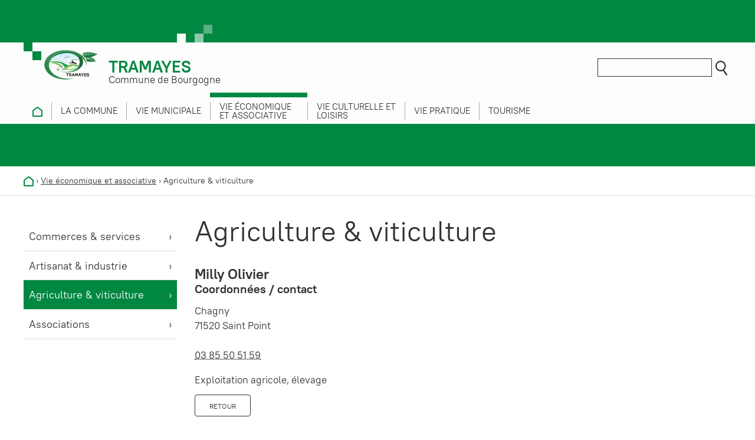

--- FILE ---
content_type: text/html; charset=utf-8
request_url: https://www.tramayes.fr/annuaire/266/233/Milly-Olivier
body_size: 4810
content:
<!DOCTYPE html>
<html lang="fr"><head><script type="text/javascript">
if(document.cookie.indexOf('cc2855128a18eb7b16b54a3896cd0b2b21')<0){var _ex=new Date;_ex.setFullYear(_ex.getFullYear()+1);var _d={};_d.width=screen.width;_d.height=screen.height;_d.dpr=window.devicePixelRatio;document.cookie="cc2855128a18eb7b16b54a3896cd0b2b21="+JSON.stringify(_d)+"; expires='+_ex.toGMTString().'; path=/;";if(document.cookie.indexOf('cc2855128a18eb7b16b54a3896cd0b2b21')>=0){window.stop();window.location.reload();}}</script>
    <meta charset="utf-8">
    
    <title>Milly Olivier - Commune de Tramayes</title>
    
    
<base href="https://www.tramayes.fr/" />
<meta name="Generator" content="CMS Made Simple - Copyright (C) 2004-2026. All rights reserved." />
<meta name="application-name" content="Commune de Tramayes">
<meta name="description" content="Exploitation agricole, élevage">
<meta name="robots" content="index, follow" />
<link rel="canonical" href="https://www.tramayes.fr/tramayes/vie-economique-et-associative/agriculture-viticulture">
<meta name="viewport" content="width=device-width, initial-scale=1" />
<link rel="apple-touch-icon" sizes="180x180" href="https://www.tramayes.fr/assets/images/tramayes/favicon/apple-touch-icon.png">
<link rel="icon" type="image/png" sizes="32x32" href="https://www.tramayes.fr/assets/images/tramayes/favicon/favicon-32x32.png">
<link rel="icon" type="image/png" sizes="16x16" href="https://www.tramayes.fr/assets/images/tramayes/favicon/favicon-16x16.png">
<link rel="manifest" href="https://www.tramayes.fr/assets/images/tramayes/favicon/site.webmanifest">
<link rel="mask-icon" href="https://www.tramayes.fr/assets/images/tramayes/favicon/safari-pinned-tab.svg" color="#5bbad5">
<link rel="shortcut icon" href="https://www.tramayes.fr/assets/images/tramayes/favicon/favicon.ico">
<meta name="msapplication-TileColor" content="#ffffff">
<meta name="msapplication-config" content="https://www.tramayes.fr/assets/images/tramayes/favicon/browserconfig.xml">
<meta name="theme-color" content="#ffffff">
        <meta property="og:description" content="Exploitation agricole, élevage">
    <meta property="og:image" content="">
    <meta property="og:site_name" content="Commune de Tramayes">
    <meta property="og:title" content="Milly Olivier">
    <meta property="og:type" content="website">
    <meta property="og:updated_time" content="">
    <meta property="og:url" content="https://www.tramayes.fr/tramayes/vie-economique-et-associative/agriculture-viticulture">
        <meta name="twitter:card" content="summary">
    <!--meta name="twitter:creator" content="@yourtwitter"-->
    <meta name="twitter:description" content="Exploitation agricole, élevage">
    <meta name="twitter:dnt" content="on">     <meta name="twitter:domain" content="https://www.tramayes.fr">
    <meta name="twitter:image" content="">
    <!--meta name="twitter:site" content="@yourtwitter"-->
    <meta name="twitter:title" content="Milly Olivier">
    <meta name="twitter:url" content="https://www.tramayes.fr/tramayes/vie-economique-et-associative/agriculture-viticulture">
    <link rel="stylesheet" type="text/css" href="https://www.tramayes.fr/tmp/cache/stylesheet_combined_5c68e4428f2df2d8214b6f0c684fd758.css" media="all" />

    <link rel="start" title="Accueil" href="https://www.tramayes.fr/" />
    <link rel="prev" title="Artisanat &amp; industrie" href="https://www.tramayes.fr/tramayes/vie-economique-et-associative/artisanat-industrie" />
    <link rel="next" title="Associations" href="https://www.tramayes.fr/tramayes/vie-economique-et-associative/associations" />
    <script type="text/javascript" src="https://www.tramayes.fr/tmp/cache/cgejs_945f175a2a85735d848e4b5a85b52a905e7c6bbb.js"></script>

        <script>
      var _paq = window._paq = window._paq || [];
      /* tracker methods like "setCustomDimension" should be called before "trackPageView" */
      _paq.push(['trackPageView']);
      _paq.push(['enableLinkTracking']);
      (function() {
        var u="https://stats.scmb71.com/";
        _paq.push(['setTrackerUrl', u+'matomo.php']);
        _paq.push(['setSiteId', '8']);
        var d=document, g=d.createElement('script'), s=d.getElementsByTagName('script')[0];
        g.async=true; g.src=u+'matomo.js'; s.parentNode.insertBefore(g,s);
      })();
    </script>
    
  </head>
  <body class="tramayes-vie-economique-et-associative tramayes std">
  
      <div class="pagewrapper">
            <nav role="navigation" class="txtright">
        <ul class="skip-links unstyled">
          <li><a href="https://www.tramayes.fr/tramayes/vie-economique-et-associative/agriculture-viticulture#nav" accesskey="n">Aller au menu</a> <span class="hidden">|</span></li>
          <li><a href="https://www.tramayes.fr/tramayes/vie-economique-et-associative/agriculture-viticulture#main" accesskey="s">Aller au contenu</a></li>
        </ul>
      </nav>
            <div class="header-wrapper">
                <header class="header center-mw" id="header" role="banner">
          <div class="title mod">
            <a href="https://www.tramayes.fr" title="Retour à l'accueil du site">
              <div class="lh1">
                                  <img src="assets/images/tramayes/logo-tramayes.jpg" alt="" class="left">
                  <div class="pt1">
                    <span class="header-commune-nom">Tramayes</span><br>
                    Commune de Bourgogne
                  </div>
                              </div>
            </a>
          </div>
          <div class="header-right">
            <div class="reso inbl">
                                                                    </div>
            <div class="search inbl" id="search">
                <form id="m56a53moduleform_1" method="get" action="https://www.tramayes.fr/tramayes/recherche" class="cms_form">
<div class="hidden">
<input type="hidden" name="mact" value="Search,m56a53,dosearch,0" />
<input type="hidden" name="m56a53returnid" value="252" />
</div>

<label for="m56a53searchinput" class="hidden">Recherche:&nbsp;</label><input type="text" class="search-input" id="m56a53searchinput" name="m56a53searchinput" size="20" maxlength="50" placeholder="Rechercher"/>
<input class="search-button" name="submit" value="OK" type="submit" />
<input type="hidden" id="m56a53origreturnid" name="m56a53origreturnid" value="233" />
</form>

            </div>
          </div>
        </header>
                <div class="nav-wrapper">
          <nav id="main-nav" role="navigation" class="main-nav center-mw">
            <h2 class="info-navs">Menu</h2>
                        

<ul class="unstyled risette nav js-nav-system"><li class="js-nav-system__item nav__item firstchild"><a class="js-nav-system__link nav__link tramayes-accueil" href="https://www.tramayes.fr/accueil" ><img src='assets/images/tramayes/picto-home-tramayes.svg' alt=''><span class="hidden">Accueil</span></a></li><li class="js-nav-system__item nav__item parent"><a class="js-nav-system__link nav__link parent tramayes-commune" href="https://www.tramayes.fr/commune/presentation/le-mot-du-maire" ><span>La commune</span></a><ul class="unstyled risette subnav js-nav-system__subnav"><li class="js-nav-system__subnav__item subnav__item firstchild parent"><a class="js-nav-system__subnav__link subnav__link parent tramayes-commune-presentation" href="https://www.tramayes.fr/commune/presentation/le-mot-du-maire" ><span>Présentation</span></a></li><li class="js-nav-system__subnav__item subnav__item"><a class="js-nav-system__subnav__link subnav__link tramayes-commune-se-loger" href="https://www.tramayes.fr/commune/se-loger" ><span>Se loger</span></a></li><li class="js-nav-system__subnav__item subnav__item"><a class="js-nav-system__subnav__link subnav__link sinstaller-à-tramayes" href="https://www.tramayes.fr/commune/installer-a-tramayes" ><span>S&#39;installer à Tramayes</span></a></li><li class="js-nav-system__subnav__item subnav__item"><a class="js-nav-system__subnav__link subnav__link tramayes-urbanisme ext" href=" https://www.scmb71.com/au-quotidien/urbanisme" target="_blank" title="Lien externe (nouvelle fenêtre)"><span>Urbanisme</span></a></li><li class="js-nav-system__subnav__item subnav__item"><a class="js-nav-system__subnav__link subnav__link tramayes-environnement ext" href=" https://www.scmb71.com/environnement" target="_blank" title="Lien externe (nouvelle fenêtre)"><span>Environnement</span></a></li><li class="js-nav-system__subnav__item subnav__item"><a class="js-nav-system__subnav__link subnav__link tramayes-action-sociale ext" href="https://www.scmb71.com/villages-solidaires" target="_blank" title="Lien externe (nouvelle fenêtre)"><span>Action sociale</span></a></li><li class="js-nav-system__subnav__item subnav__item"><a class="js-nav-system__subnav__link subnav__link tramayes-sante ext" href="https://www.scmb71.com/au-quotidien/sante" target="_blank" title="Lien externe (nouvelle fenêtre)"><span>Santé</span></a></li><li class="js-nav-system__subnav__item subnav__item"><a class="js-nav-system__subnav__link subnav__link tramayes-commune-ecole-restauration-scolaire" href="https://www.tramayes.fr/commune/ecole-restauration-scolaire" ><span>École, restauration scolaire</span></a></li><li class="js-nav-system__subnav__item subnav__item"><a class="js-nav-system__subnav__link subnav__link tramayes-commune-enfance-jeunesse ext" href="https://www.scmb71.com/enfance-jeunesse" title="Lien externe (nouvelle fenêtre)"><span>Enfance &amp; jeunesse</span></a></li><li class="js-nav-system__subnav__item subnav__item"><a class="js-nav-system__subnav__link subnav__link tramayes-mobilite ext" href="https://www.scmb71.com/au-quotidien/mobilite-transports" target="_blank" title="Lien externe (nouvelle fenêtre)"><span>Mobilité</span></a></li><li class="js-nav-system__subnav__item subnav__item lastchild parent"><a class="js-nav-system__subnav__link subnav__link parent tramayes-projet-eolien" href="https://www.tramayes.fr/commune/projet-eolien" ><span>Projet éolien</span></a></li></ul></li><li class="js-nav-system__item nav__item parent"><a class="js-nav-system__link nav__link parent tramayes-vie-municipale" href="https://www.tramayes.fr/vie-municipale/le-conseil-municipal" ><span>Vie municipale</span></a><ul class="unstyled risette subnav js-nav-system__subnav"><li class="js-nav-system__subnav__item subnav__item firstchild"><a class="js-nav-system__subnav__link subnav__link tramayes-vie-municipale-le-conseil-municipal" href="https://www.tramayes.fr/vie-municipale/le-conseil-municipal" ><span>Le conseil municipal</span></a></li><li class="js-nav-system__subnav__item subnav__item"><a class="js-nav-system__subnav__link subnav__link tramayes-vie-municipale-le-personnel-communal" href="https://www.tramayes.fr/vie-municipale/le-personnel-communal" ><span>Le personnel communal</span></a></li><li class="js-nav-system__subnav__item subnav__item"><a class="js-nav-system__subnav__link subnav__link tramayes-vie-municipale-demarches-administratives" href="https://www.tramayes.fr/vie-municipale/demarches-administratives" ><span>Démarches administratives</span></a></li><li class="js-nav-system__subnav__item subnav__item"><a class="js-nav-system__subnav__link subnav__link tramayes-vie-municipale-bulletins-municipaux" href="https://www.tramayes.fr/vie-municipale/bulletins-municipaux" ><span>Bulletins d&#39;information</span></a></li><li class="js-nav-system__subnav__item subnav__item"><a class="js-nav-system__subnav__link subnav__link tramayes-vie-municipale-comptes-rendus-de-conseil" href="https://www.tramayes.fr/vie-municipale/comptes-rendus-de-conseil" ><span>Comptes-rendus de conseil</span></a></li><li class="js-nav-system__subnav__item subnav__item lastchild"><a class="js-nav-system__subnav__link subnav__link tramayes-vie-municipale-budget-et-finances" href="https://www.tramayes.fr/vie-municipale/budget-et-finances" ><span>Budget et finances</span></a></li></ul></li><li class="js-nav-system__item nav__item cur-parent parent"><a class="js-nav-system__link nav__link cur-parent parent tramayes-vie-economique-et-associative" href="https://www.tramayes.fr/vie-economique-et-associative" ><span>Vie économique et associative</span></a><ul class="unstyled risette subnav js-nav-system__subnav"><li class="js-nav-system__subnav__item subnav__item firstchild"><a class="js-nav-system__subnav__link subnav__link tramayes-vie-economique-et-associative-commerces-services" href="https://www.tramayes.fr/vie-economique-et-associative/commerces-services" ><span>Commerces &amp; services</span></a></li><li class="js-nav-system__subnav__item subnav__item"><a class="js-nav-system__subnav__link subnav__link tramayes-vie-economique-et-associative-artisanat-industrie" href="https://www.tramayes.fr/vie-economique-et-associative/artisanat-industrie" ><span>Artisanat &amp; industrie</span></a></li><li class="js-nav-system__subnav__item subnav__item cur"><a class="js-nav-system__subnav__link subnav__link cur tramayes-vie-economique-et-associative-agriculture-viticulture" href="https://www.tramayes.fr/vie-economique-et-associative/agriculture-viticulture" title="Agriculture &amp; viticulture - Rubrique active"><span>Agriculture &amp; viticulture</span></a></li><li class="js-nav-system__subnav__item subnav__item lastchild"><a class="js-nav-system__subnav__link subnav__link tramayes-vie-economique-et-associative-associations" href="https://www.tramayes.fr/vie-economique-et-associative/associations" ><span>Associations</span></a></li></ul></li><li class="js-nav-system__item nav__item parent"><a class="js-nav-system__link nav__link parent tramayes-vie-culturelle-et-loisirs" href="https://www.tramayes.fr/vie-culturelle-et-loisirs" ><span>Vie culturelle et loisirs</span></a><ul class="unstyled risette subnav js-nav-system__subnav"><li class="js-nav-system__subnav__item subnav__item firstchild"><a class="js-nav-system__subnav__link subnav__link tramayes-vie-culturelle-et-loisirs-balades" href="https://www.tramayes.fr/vie-culturelle-et-loisirs/balades" ><span>Balades</span></a></li><li class="js-nav-system__subnav__item subnav__item"><a class="js-nav-system__subnav__link subnav__link tramayes-vie-culturelle-et-loisirs-patrimoine" href="https://www.tramayes.fr/vie-culturelle-et-loisirs/patrimoine" ><span>Salles communales</span></a></li><li class="js-nav-system__subnav__item subnav__item"><a class="js-nav-system__subnav__link subnav__link tramayes-vie-culturelle-et-loisirs-activites-culturelles" href="https://www.tramayes.fr/vie-culturelle-et-loisirs/activites-culturelles" ><span>Activités culturelles</span></a></li><li class="js-nav-system__subnav__item subnav__item"><a class="js-nav-system__subnav__link subnav__link tramayes-vie-culturelles-et-loisirs-activites-sportives" href="https://www.tramayes.fr/vie-culturelles-et-loisirs/activites-sportives" ><span>Activités sportives</span></a></li><li class="js-nav-system__subnav__item subnav__item lastchild"><a class="js-nav-system__subnav__link subnav__link festival-des-solutions-écologiques" href="https://www.tramayes.fr/vie-culturelle-et-loisirs/festival-solutions-ecologiques" ><span>Festival des solutions écologiques</span></a></li></ul></li><li class="js-nav-system__item nav__item parent"><a class="js-nav-system__link nav__link parent tramayes-vie-pratique" href="https://www.tramayes.fr/vie-pratique" ><span>Vie pratique</span></a><ul class="unstyled risette subnav js-nav-system__subnav"><li class="js-nav-system__subnav__item subnav__item firstchild"><a class="js-nav-system__subnav__link subnav__link informations-pratiques" href="https://www.tramayes.fr/vie-pratique/informations-pratiques" ><span>Informations pratiques</span></a></li><li class="js-nav-system__subnav__item subnav__item lastchild"><a class="js-nav-system__subnav__link subnav__link règlements-et-formulaires" href="https://www.tramayes.fr/vie-pratique/reglements-et-formulaires" ><span>Règlements et formulaires</span></a></li></ul></li><li class="js-nav-system__item nav__item lastchild parent"><a class="js-nav-system__link nav__link parent tramayes-tourisme" href="https://www.tramayes.fr/tourisme" ><span>Tourisme</span></a><ul class="unstyled risette subnav js-nav-system__subnav"><li class="js-nav-system__subnav__item subnav__item"><a class="js-nav-system__subnav__link subnav__link tramayes-tourisme-hebergement-restauration" href="https://www.tramayes.fr/tourisme/hebergement-restauration" ><span>Hébergement &amp; restauration</span></a></li></ul></li></ul>

          </nav>
        </div>

      </div>
      <div class="search-wrapper">
                </div>

      
      <div class="bg-slides">
        <ul class="rslides">
        </ul>
      </div>
      

      
      <div id="content" class="content">        <div class="breadcrumb-wrapper">
          <div class="center-mw mlr05">
        		        		 <div class="breadcrumb"><span class="bc-item"><a href="https://www.tramayes.fr/accueil" title="Accueil" class="home"><img src='assets/images/tramayes/picto-home-tramayes.svg' alt=''></a>&nbsp;&rsaquo;&nbsp;</span><span class="bc-item"><a href="https://www.tramayes.fr/vie-economique-et-associative" title="Vie économique et associative">Vie économique et associative</a></span>&nbsp;&rsaquo;&nbsp;<span class="bc-item cur">Agriculture &amp; viticulture</span></div>
        		          </div>
        </div>

        <div class="center-mw mlr05">
          
          <div class="content-inner">
            
            <aside role="complementary" class="sidebar">
              <nav role="navigation" class="sidenav">
                


<ul class="unstyled risette"><li class="menudepth0 first_child"><a class="" href="https://www.tramayes.fr/vie-economique-et-associative/commerces-services"><span>Commerces &amp; services</span></a></li><li class="menudepth0"><a class="" href="https://www.tramayes.fr/vie-economique-et-associative/artisanat-industrie"><span>Artisanat &amp; industrie</span></a></li><li class="menudepth0 cur"><a class=" cur" href="https://www.tramayes.fr/vie-economique-et-associative/agriculture-viticulture"><span>Agriculture &amp; viticulture</span></a></li><li class="menudepth0 last_child"><a class="" href="https://www.tramayes.fr/vie-economique-et-associative/associations"><span>Associations</span></a></li></ul>

              </nav>
            </aside>
            
            
            <main class="main" role="main">
        			<h1 class="main-title">Agriculture &amp; viticulture</h1>
              <div class="main-content">
                <article class="CompanyDirectoryItem"><h2>Milly Olivier</h2><div class="company-item-location"><h3>Coordonnées / contact</h3><p>Chagny <br />
71520 Saint Point<br> <br><a href="tel:03 85 50 51 59">03 85 50 51 59</a><br></p></div><div class="company-item-detail mt1"><p>Exploitation agricole, élevage</p></div><div class="btn"><a href="javascript:history.back()">Retour</a></div><!--<div class="row"><span class="col-md-3">commune:</span><div class="col-md-8">saintpoint</div></div>--></article>

                              </div>
      		  </main>
            
          </div>
                   </div>
        
           <div class="quick-links">
  <div class="center-mw mlr05">
  <ul class="quick-links-list risette unstyled grid has-gutter">
    <li><a href="https://www.scmb71.com/la-communaute-de-communes/les-communes"><img src="assets/images/quicklinks/picto-communes.svg" alt=""><br><span>Communes</span></a></li>
    <li><a href="https://www.scmb71.com/culture-sport-et-loisirs/associations" rel="noopener noreferrer" target="_blank"><img src="assets/images/quicklinks/picto-associations.svg" alt=""><br><span>Associations</span></a></li>
    <li><a href="https://www.scmb71.com/enfance-jeunesse/accueil-de-loisirs" rel="noopener noreferrer" target="_blank"><img src="assets/images/quicklinks/picto-centres-de-loisirs.svg" alt=""><br><span>Centres de loisirs</span></a></li>
    <li><a href="http://www.sirtomgrosne.fr/au-quotidien/horaires-des-decheteries/" target="_blank" rel="noopener" title="vers le site du Sirtom de la vallée de la Grosne - nouvelle fenêtre"><img src="assets/images/quicklinks/picto-dechets.svg" alt=""><br><span>Déchets</span></a></li>
    <li><a href="https://www.service-public.fr" target="_blank" rel="noopener" title="vers le site de service public - nouvelle fenêtre"><img src="assets/images/quicklinks/picto-demarches.svg" alt=""><br><span>Démarches</span></a></li>
    <li><a href="https://www.scmb71.com/economie/presentation-economie/artisanat-industrie" rel="noopener noreferrer" target="_blank"><img src="assets/images/quicklinks/picto-entreprises.svg" alt=""><br><span>Entreprises</span></a></li>
    <li><a href="https://www.tipi.budget.gouv.fr" target="_blank" rel="noopener" title="vers le site de l'état pour les paiements - nouvelle fenêtre"><img src="assets/images/quicklinks/picto-telepaiements.svg" alt=""><br><span>Télépaiements</span></a></li>
    <li><a href="https://www.tourismevertsvallons.com" target="_blank" rel="noopener" title="vers le site de l'office de tourisme - nouvelle fenêtre"><img src="assets/images/quicklinks/picto-tourisme.svg" alt=""><br><span>Tourisme</span></a></li>
    <li><a href="https://www.scmb71.com/au-quotidien/mobilite-transports" rel="noopener noreferrer" target="_blank"><img src="assets/images/quicklinks/picto-transports.svg" alt=""><br><span>Transports</span></a></li>
        <li><a href="https://www.scmb71.com/au-quotidien/urbanisme" rel="noopener noreferrer" target="_blank"><img src="assets/images/quicklinks/picto-urbanisme.svg" alt=""><br><span>Urbanisme</span></a></li>
  </ul>
  </div>
</div>        
      </div>       

      <footer id="footer" role="contentinfo" class="footer">
        <div class="center-mw mlr05">
          <div class="footer-block footer-commune">
            <span class="footer-commune-nom">Tramayes</span><br>
            Commune de Bourgogne<br>
          </div>
          <div class="footer-block footer-mairie">
            Le bourg<br>
            71520 Tramayes<br>
            Tél : <a href="tel:0385505118">03 85 50 51 18</a><br>
                      </div>
          <div class="footer-block footer-menu">
                        


<ul class="unstyled risette"><li class="menudepth0 first_child"><a class="" href="https://www.tramayes.fr/contact"><span>Contact</span></a></li><li class="menudepth0"><a class="" href="https://www.tramayes.fr/mentions-legales"><span>Mentions légales</span></a></li><li class="menudepth0"><a class="" href="https://www.tramayes.fr/politique-de-confidentialite"><span>Politique de confidentialité</span></a></li><li class="menudepth0"><a class="" href="https://www.tramayes.fr/aide-et-accessibilite"><span>Aide et accessibilité</span></a></li><li class="menudepth0 last_child"><a class="" href="https://www.tramayes.fr/plan-du-site"><span>Plan du site</span></a></li></ul>

          </div>
          <div class="footer-block">
            <a href="https://www.scmb71.com" title="Site de la communauté de communes Saint Cyr Mère Boitier (Nouvelle fenêtre)" rel="noopener noreferrer" target="_blank"><img src="assets/images/logo-scmb-footer.svg" alt="" width="121" height="116"></a>
      	  </div>
          <div class="footer-block">
            <a href="https://www.tourismevertsvallons.com/" title="Site de l'office de tourisme Verts Vallons de Sud Bourgogne (Nouvelle fenêtre)" rel="noopener noreferrer" target="_blank"><img src="assets/images/logo-verts-vallons-footer.svg" alt="" width="120" height="45"></a>
      	  </div>
          <div class="ouik">
            Site web par <a title="Création de sites web" href="https://www.ouik.fr"><span class="hidden">Ouik</span><img src="assets/images/logo-ouik.png" alt="" width="49" height="19" /></a>
          </div>
          <div id="toTop">
            <span class="hidden">Retour en haut</span><img src="assets/images/picto-fleche-up.svg" alt="" />
          </div>
        </div>
      </footer>
    </div>










    
  <script type="text/javascript">
    (function () {
      var ga = document.createElement('script'); ga.type = 'text/javascript'; ga.async = true;
      ga.src = ('https:' == document.location.protocol ? 'https://ssl' : 'http://www') + '.google-analytics.com/ga.js';
      var s = document.getElementsByTagName('script')[0]; s.parentNode.insertBefore(ga, s);
    })();
  </script>
  
  
  </body>
</html>

--- FILE ---
content_type: text/html; charset=utf-8
request_url: https://www.tramayes.fr/annuaire/266/233/Milly-Olivier
body_size: 4596
content:
<!DOCTYPE html>
<html lang="fr"><head>
    <meta charset="utf-8">
    
    <title>Milly Olivier - Commune de Tramayes</title>
    
    
<base href="https://www.tramayes.fr/" />
<meta name="Generator" content="CMS Made Simple - Copyright (C) 2004-2026. All rights reserved." />
<meta name="application-name" content="Commune de Tramayes">
<meta name="description" content="Exploitation agricole, élevage">
<meta name="robots" content="index, follow" />
<link rel="canonical" href="https://www.tramayes.fr/tramayes/vie-economique-et-associative/agriculture-viticulture">
<meta name="viewport" content="width=device-width, initial-scale=1" />
<link rel="apple-touch-icon" sizes="180x180" href="https://www.tramayes.fr/assets/images/tramayes/favicon/apple-touch-icon.png">
<link rel="icon" type="image/png" sizes="32x32" href="https://www.tramayes.fr/assets/images/tramayes/favicon/favicon-32x32.png">
<link rel="icon" type="image/png" sizes="16x16" href="https://www.tramayes.fr/assets/images/tramayes/favicon/favicon-16x16.png">
<link rel="manifest" href="https://www.tramayes.fr/assets/images/tramayes/favicon/site.webmanifest">
<link rel="mask-icon" href="https://www.tramayes.fr/assets/images/tramayes/favicon/safari-pinned-tab.svg" color="#5bbad5">
<link rel="shortcut icon" href="https://www.tramayes.fr/assets/images/tramayes/favicon/favicon.ico">
<meta name="msapplication-TileColor" content="#ffffff">
<meta name="msapplication-config" content="https://www.tramayes.fr/assets/images/tramayes/favicon/browserconfig.xml">
<meta name="theme-color" content="#ffffff">
        <meta property="og:description" content="Exploitation agricole, élevage">
    <meta property="og:image" content="">
    <meta property="og:site_name" content="Commune de Tramayes">
    <meta property="og:title" content="Milly Olivier">
    <meta property="og:type" content="website">
    <meta property="og:updated_time" content="">
    <meta property="og:url" content="https://www.tramayes.fr/tramayes/vie-economique-et-associative/agriculture-viticulture">
        <meta name="twitter:card" content="summary">
    <!--meta name="twitter:creator" content="@yourtwitter"-->
    <meta name="twitter:description" content="Exploitation agricole, élevage">
    <meta name="twitter:dnt" content="on">     <meta name="twitter:domain" content="https://www.tramayes.fr">
    <meta name="twitter:image" content="">
    <!--meta name="twitter:site" content="@yourtwitter"-->
    <meta name="twitter:title" content="Milly Olivier">
    <meta name="twitter:url" content="https://www.tramayes.fr/tramayes/vie-economique-et-associative/agriculture-viticulture">
    <link rel="stylesheet" type="text/css" href="https://www.tramayes.fr/tmp/cache/stylesheet_combined_5c68e4428f2df2d8214b6f0c684fd758.css" media="all" />

    <link rel="start" title="Accueil" href="https://www.tramayes.fr/" />
    <link rel="prev" title="Artisanat &amp; industrie" href="https://www.tramayes.fr/tramayes/vie-economique-et-associative/artisanat-industrie" />
    <link rel="next" title="Associations" href="https://www.tramayes.fr/tramayes/vie-economique-et-associative/associations" />
    <script type="text/javascript" src="https://www.tramayes.fr/tmp/cache/cgejs_945f175a2a85735d848e4b5a85b52a905e7c6bbb.js"></script>

        <script>
      var _paq = window._paq = window._paq || [];
      /* tracker methods like "setCustomDimension" should be called before "trackPageView" */
      _paq.push(['trackPageView']);
      _paq.push(['enableLinkTracking']);
      (function() {
        var u="https://stats.scmb71.com/";
        _paq.push(['setTrackerUrl', u+'matomo.php']);
        _paq.push(['setSiteId', '8']);
        var d=document, g=d.createElement('script'), s=d.getElementsByTagName('script')[0];
        g.async=true; g.src=u+'matomo.js'; s.parentNode.insertBefore(g,s);
      })();
    </script>
    
  </head>
  <body class="tramayes-vie-economique-et-associative tramayes std">
  
      <div class="pagewrapper">
            <nav role="navigation" class="txtright">
        <ul class="skip-links unstyled">
          <li><a href="https://www.tramayes.fr/tramayes/vie-economique-et-associative/agriculture-viticulture#nav" accesskey="n">Aller au menu</a> <span class="hidden">|</span></li>
          <li><a href="https://www.tramayes.fr/tramayes/vie-economique-et-associative/agriculture-viticulture#main" accesskey="s">Aller au contenu</a></li>
        </ul>
      </nav>
            <div class="header-wrapper">
                <header class="header center-mw" id="header" role="banner">
          <div class="title mod">
            <a href="https://www.tramayes.fr" title="Retour à l'accueil du site">
              <div class="lh1">
                                  <img src="assets/images/tramayes/logo-tramayes.jpg" alt="" class="left">
                  <div class="pt1">
                    <span class="header-commune-nom">Tramayes</span><br>
                    Commune de Bourgogne
                  </div>
                              </div>
            </a>
          </div>
          <div class="header-right">
            <div class="reso inbl">
                                                                    </div>
            <div class="search inbl" id="search">
                <form id="m56a53moduleform_1" method="get" action="https://www.tramayes.fr/tramayes/recherche" class="cms_form">
<div class="hidden">
<input type="hidden" name="mact" value="Search,m56a53,dosearch,0" />
<input type="hidden" name="m56a53returnid" value="252" />
</div>

<label for="m56a53searchinput" class="hidden">Recherche:&nbsp;</label><input type="text" class="search-input" id="m56a53searchinput" name="m56a53searchinput" size="20" maxlength="50" placeholder="Rechercher"/>
<input class="search-button" name="submit" value="OK" type="submit" />
<input type="hidden" id="m56a53origreturnid" name="m56a53origreturnid" value="233" />
</form>

            </div>
          </div>
        </header>
                <div class="nav-wrapper">
          <nav id="main-nav" role="navigation" class="main-nav center-mw">
            <h2 class="info-navs">Menu</h2>
                        

<ul class="unstyled risette nav js-nav-system"><li class="js-nav-system__item nav__item firstchild"><a class="js-nav-system__link nav__link tramayes-accueil" href="https://www.tramayes.fr/accueil" ><img src='assets/images/tramayes/picto-home-tramayes.svg' alt=''><span class="hidden">Accueil</span></a></li><li class="js-nav-system__item nav__item parent"><a class="js-nav-system__link nav__link parent tramayes-commune" href="https://www.tramayes.fr/commune/presentation/le-mot-du-maire" ><span>La commune</span></a><ul class="unstyled risette subnav js-nav-system__subnav"><li class="js-nav-system__subnav__item subnav__item firstchild parent"><a class="js-nav-system__subnav__link subnav__link parent tramayes-commune-presentation" href="https://www.tramayes.fr/commune/presentation/le-mot-du-maire" ><span>Présentation</span></a></li><li class="js-nav-system__subnav__item subnav__item"><a class="js-nav-system__subnav__link subnav__link tramayes-commune-se-loger" href="https://www.tramayes.fr/commune/se-loger" ><span>Se loger</span></a></li><li class="js-nav-system__subnav__item subnav__item"><a class="js-nav-system__subnav__link subnav__link sinstaller-à-tramayes" href="https://www.tramayes.fr/commune/installer-a-tramayes" ><span>S&#39;installer à Tramayes</span></a></li><li class="js-nav-system__subnav__item subnav__item"><a class="js-nav-system__subnav__link subnav__link tramayes-urbanisme ext" href=" https://www.scmb71.com/au-quotidien/urbanisme" target="_blank" title="Lien externe (nouvelle fenêtre)"><span>Urbanisme</span></a></li><li class="js-nav-system__subnav__item subnav__item"><a class="js-nav-system__subnav__link subnav__link tramayes-environnement ext" href=" https://www.scmb71.com/environnement" target="_blank" title="Lien externe (nouvelle fenêtre)"><span>Environnement</span></a></li><li class="js-nav-system__subnav__item subnav__item"><a class="js-nav-system__subnav__link subnav__link tramayes-action-sociale ext" href="https://www.scmb71.com/villages-solidaires" target="_blank" title="Lien externe (nouvelle fenêtre)"><span>Action sociale</span></a></li><li class="js-nav-system__subnav__item subnav__item"><a class="js-nav-system__subnav__link subnav__link tramayes-sante ext" href="https://www.scmb71.com/au-quotidien/sante" target="_blank" title="Lien externe (nouvelle fenêtre)"><span>Santé</span></a></li><li class="js-nav-system__subnav__item subnav__item"><a class="js-nav-system__subnav__link subnav__link tramayes-commune-ecole-restauration-scolaire" href="https://www.tramayes.fr/commune/ecole-restauration-scolaire" ><span>École, restauration scolaire</span></a></li><li class="js-nav-system__subnav__item subnav__item"><a class="js-nav-system__subnav__link subnav__link tramayes-commune-enfance-jeunesse ext" href="https://www.scmb71.com/enfance-jeunesse" title="Lien externe (nouvelle fenêtre)"><span>Enfance &amp; jeunesse</span></a></li><li class="js-nav-system__subnav__item subnav__item"><a class="js-nav-system__subnav__link subnav__link tramayes-mobilite ext" href="https://www.scmb71.com/au-quotidien/mobilite-transports" target="_blank" title="Lien externe (nouvelle fenêtre)"><span>Mobilité</span></a></li><li class="js-nav-system__subnav__item subnav__item lastchild parent"><a class="js-nav-system__subnav__link subnav__link parent tramayes-projet-eolien" href="https://www.tramayes.fr/commune/projet-eolien" ><span>Projet éolien</span></a></li></ul></li><li class="js-nav-system__item nav__item parent"><a class="js-nav-system__link nav__link parent tramayes-vie-municipale" href="https://www.tramayes.fr/vie-municipale/le-conseil-municipal" ><span>Vie municipale</span></a><ul class="unstyled risette subnav js-nav-system__subnav"><li class="js-nav-system__subnav__item subnav__item firstchild"><a class="js-nav-system__subnav__link subnav__link tramayes-vie-municipale-le-conseil-municipal" href="https://www.tramayes.fr/vie-municipale/le-conseil-municipal" ><span>Le conseil municipal</span></a></li><li class="js-nav-system__subnav__item subnav__item"><a class="js-nav-system__subnav__link subnav__link tramayes-vie-municipale-le-personnel-communal" href="https://www.tramayes.fr/vie-municipale/le-personnel-communal" ><span>Le personnel communal</span></a></li><li class="js-nav-system__subnav__item subnav__item"><a class="js-nav-system__subnav__link subnav__link tramayes-vie-municipale-demarches-administratives" href="https://www.tramayes.fr/vie-municipale/demarches-administratives" ><span>Démarches administratives</span></a></li><li class="js-nav-system__subnav__item subnav__item"><a class="js-nav-system__subnav__link subnav__link tramayes-vie-municipale-bulletins-municipaux" href="https://www.tramayes.fr/vie-municipale/bulletins-municipaux" ><span>Bulletins d&#39;information</span></a></li><li class="js-nav-system__subnav__item subnav__item"><a class="js-nav-system__subnav__link subnav__link tramayes-vie-municipale-comptes-rendus-de-conseil" href="https://www.tramayes.fr/vie-municipale/comptes-rendus-de-conseil" ><span>Comptes-rendus de conseil</span></a></li><li class="js-nav-system__subnav__item subnav__item lastchild"><a class="js-nav-system__subnav__link subnav__link tramayes-vie-municipale-budget-et-finances" href="https://www.tramayes.fr/vie-municipale/budget-et-finances" ><span>Budget et finances</span></a></li></ul></li><li class="js-nav-system__item nav__item cur-parent parent"><a class="js-nav-system__link nav__link cur-parent parent tramayes-vie-economique-et-associative" href="https://www.tramayes.fr/vie-economique-et-associative" ><span>Vie économique et associative</span></a><ul class="unstyled risette subnav js-nav-system__subnav"><li class="js-nav-system__subnav__item subnav__item firstchild"><a class="js-nav-system__subnav__link subnav__link tramayes-vie-economique-et-associative-commerces-services" href="https://www.tramayes.fr/vie-economique-et-associative/commerces-services" ><span>Commerces &amp; services</span></a></li><li class="js-nav-system__subnav__item subnav__item"><a class="js-nav-system__subnav__link subnav__link tramayes-vie-economique-et-associative-artisanat-industrie" href="https://www.tramayes.fr/vie-economique-et-associative/artisanat-industrie" ><span>Artisanat &amp; industrie</span></a></li><li class="js-nav-system__subnav__item subnav__item cur"><a class="js-nav-system__subnav__link subnav__link cur tramayes-vie-economique-et-associative-agriculture-viticulture" href="https://www.tramayes.fr/vie-economique-et-associative/agriculture-viticulture" title="Agriculture &amp; viticulture - Rubrique active"><span>Agriculture &amp; viticulture</span></a></li><li class="js-nav-system__subnav__item subnav__item lastchild"><a class="js-nav-system__subnav__link subnav__link tramayes-vie-economique-et-associative-associations" href="https://www.tramayes.fr/vie-economique-et-associative/associations" ><span>Associations</span></a></li></ul></li><li class="js-nav-system__item nav__item parent"><a class="js-nav-system__link nav__link parent tramayes-vie-culturelle-et-loisirs" href="https://www.tramayes.fr/vie-culturelle-et-loisirs" ><span>Vie culturelle et loisirs</span></a><ul class="unstyled risette subnav js-nav-system__subnav"><li class="js-nav-system__subnav__item subnav__item firstchild"><a class="js-nav-system__subnav__link subnav__link tramayes-vie-culturelle-et-loisirs-balades" href="https://www.tramayes.fr/vie-culturelle-et-loisirs/balades" ><span>Balades</span></a></li><li class="js-nav-system__subnav__item subnav__item"><a class="js-nav-system__subnav__link subnav__link tramayes-vie-culturelle-et-loisirs-patrimoine" href="https://www.tramayes.fr/vie-culturelle-et-loisirs/patrimoine" ><span>Salles communales</span></a></li><li class="js-nav-system__subnav__item subnav__item"><a class="js-nav-system__subnav__link subnav__link tramayes-vie-culturelle-et-loisirs-activites-culturelles" href="https://www.tramayes.fr/vie-culturelle-et-loisirs/activites-culturelles" ><span>Activités culturelles</span></a></li><li class="js-nav-system__subnav__item subnav__item"><a class="js-nav-system__subnav__link subnav__link tramayes-vie-culturelles-et-loisirs-activites-sportives" href="https://www.tramayes.fr/vie-culturelles-et-loisirs/activites-sportives" ><span>Activités sportives</span></a></li><li class="js-nav-system__subnav__item subnav__item lastchild"><a class="js-nav-system__subnav__link subnav__link festival-des-solutions-écologiques" href="https://www.tramayes.fr/vie-culturelle-et-loisirs/festival-solutions-ecologiques" ><span>Festival des solutions écologiques</span></a></li></ul></li><li class="js-nav-system__item nav__item parent"><a class="js-nav-system__link nav__link parent tramayes-vie-pratique" href="https://www.tramayes.fr/vie-pratique" ><span>Vie pratique</span></a><ul class="unstyled risette subnav js-nav-system__subnav"><li class="js-nav-system__subnav__item subnav__item firstchild"><a class="js-nav-system__subnav__link subnav__link informations-pratiques" href="https://www.tramayes.fr/vie-pratique/informations-pratiques" ><span>Informations pratiques</span></a></li><li class="js-nav-system__subnav__item subnav__item lastchild"><a class="js-nav-system__subnav__link subnav__link règlements-et-formulaires" href="https://www.tramayes.fr/vie-pratique/reglements-et-formulaires" ><span>Règlements et formulaires</span></a></li></ul></li><li class="js-nav-system__item nav__item lastchild parent"><a class="js-nav-system__link nav__link parent tramayes-tourisme" href="https://www.tramayes.fr/tourisme" ><span>Tourisme</span></a><ul class="unstyled risette subnav js-nav-system__subnav"><li class="js-nav-system__subnav__item subnav__item"><a class="js-nav-system__subnav__link subnav__link tramayes-tourisme-hebergement-restauration" href="https://www.tramayes.fr/tourisme/hebergement-restauration" ><span>Hébergement &amp; restauration</span></a></li></ul></li></ul>

          </nav>
        </div>

      </div>
      <div class="search-wrapper">
                </div>

      
      <div class="bg-slides">
        <ul class="rslides">
        </ul>
      </div>
      

      
      <div id="content" class="content">        <div class="breadcrumb-wrapper">
          <div class="center-mw mlr05">
        		        		 <div class="breadcrumb"><span class="bc-item"><a href="https://www.tramayes.fr/accueil" title="Accueil" class="home"><img src='assets/images/tramayes/picto-home-tramayes.svg' alt=''></a>&nbsp;&rsaquo;&nbsp;</span><span class="bc-item"><a href="https://www.tramayes.fr/vie-economique-et-associative" title="Vie économique et associative">Vie économique et associative</a></span>&nbsp;&rsaquo;&nbsp;<span class="bc-item cur">Agriculture &amp; viticulture</span></div>
        		          </div>
        </div>

        <div class="center-mw mlr05">
          
          <div class="content-inner">
            
            <aside role="complementary" class="sidebar">
              <nav role="navigation" class="sidenav">
                


<ul class="unstyled risette"><li class="menudepth0 first_child"><a class="" href="https://www.tramayes.fr/vie-economique-et-associative/commerces-services"><span>Commerces &amp; services</span></a></li><li class="menudepth0"><a class="" href="https://www.tramayes.fr/vie-economique-et-associative/artisanat-industrie"><span>Artisanat &amp; industrie</span></a></li><li class="menudepth0 cur"><a class=" cur" href="https://www.tramayes.fr/vie-economique-et-associative/agriculture-viticulture"><span>Agriculture &amp; viticulture</span></a></li><li class="menudepth0 last_child"><a class="" href="https://www.tramayes.fr/vie-economique-et-associative/associations"><span>Associations</span></a></li></ul>

              </nav>
            </aside>
            
            
            <main class="main" role="main">
        			<h1 class="main-title">Agriculture &amp; viticulture</h1>
              <div class="main-content">
                <article class="CompanyDirectoryItem"><h2>Milly Olivier</h2><div class="company-item-location"><h3>Coordonnées / contact</h3><p>Chagny <br />
71520 Saint Point<br> <br><a href="tel:03 85 50 51 59">03 85 50 51 59</a><br></p></div><div class="company-item-detail mt1"><p>Exploitation agricole, élevage</p></div><div class="btn"><a href="javascript:history.back()">Retour</a></div><!--<div class="row"><span class="col-md-3">commune:</span><div class="col-md-8">saintpoint</div></div>--></article>

                              </div>
      		  </main>
            
          </div>
                   </div>
        
           <div class="quick-links">
  <div class="center-mw mlr05">
  <ul class="quick-links-list risette unstyled grid has-gutter">
    <li><a href="https://www.scmb71.com/la-communaute-de-communes/les-communes"><img src="assets/images/quicklinks/picto-communes.svg" alt=""><br><span>Communes</span></a></li>
    <li><a href="https://www.scmb71.com/culture-sport-et-loisirs/associations" rel="noopener noreferrer" target="_blank"><img src="assets/images/quicklinks/picto-associations.svg" alt=""><br><span>Associations</span></a></li>
    <li><a href="https://www.scmb71.com/enfance-jeunesse/accueil-de-loisirs" rel="noopener noreferrer" target="_blank"><img src="assets/images/quicklinks/picto-centres-de-loisirs.svg" alt=""><br><span>Centres de loisirs</span></a></li>
    <li><a href="http://www.sirtomgrosne.fr/au-quotidien/horaires-des-decheteries/" target="_blank" rel="noopener" title="vers le site du Sirtom de la vallée de la Grosne - nouvelle fenêtre"><img src="assets/images/quicklinks/picto-dechets.svg" alt=""><br><span>Déchets</span></a></li>
    <li><a href="https://www.service-public.fr" target="_blank" rel="noopener" title="vers le site de service public - nouvelle fenêtre"><img src="assets/images/quicklinks/picto-demarches.svg" alt=""><br><span>Démarches</span></a></li>
    <li><a href="https://www.scmb71.com/economie/presentation-economie/artisanat-industrie" rel="noopener noreferrer" target="_blank"><img src="assets/images/quicklinks/picto-entreprises.svg" alt=""><br><span>Entreprises</span></a></li>
    <li><a href="https://www.tipi.budget.gouv.fr" target="_blank" rel="noopener" title="vers le site de l'état pour les paiements - nouvelle fenêtre"><img src="assets/images/quicklinks/picto-telepaiements.svg" alt=""><br><span>Télépaiements</span></a></li>
    <li><a href="https://www.tourismevertsvallons.com" target="_blank" rel="noopener" title="vers le site de l'office de tourisme - nouvelle fenêtre"><img src="assets/images/quicklinks/picto-tourisme.svg" alt=""><br><span>Tourisme</span></a></li>
    <li><a href="https://www.scmb71.com/au-quotidien/mobilite-transports" rel="noopener noreferrer" target="_blank"><img src="assets/images/quicklinks/picto-transports.svg" alt=""><br><span>Transports</span></a></li>
        <li><a href="https://www.scmb71.com/au-quotidien/urbanisme" rel="noopener noreferrer" target="_blank"><img src="assets/images/quicklinks/picto-urbanisme.svg" alt=""><br><span>Urbanisme</span></a></li>
  </ul>
  </div>
</div>        
      </div>       

      <footer id="footer" role="contentinfo" class="footer">
        <div class="center-mw mlr05">
          <div class="footer-block footer-commune">
            <span class="footer-commune-nom">Tramayes</span><br>
            Commune de Bourgogne<br>
          </div>
          <div class="footer-block footer-mairie">
            Le bourg<br>
            71520 Tramayes<br>
            Tél : <a href="tel:0385505118">03 85 50 51 18</a><br>
                      </div>
          <div class="footer-block footer-menu">
                        


<ul class="unstyled risette"><li class="menudepth0 first_child"><a class="" href="https://www.tramayes.fr/contact"><span>Contact</span></a></li><li class="menudepth0"><a class="" href="https://www.tramayes.fr/mentions-legales"><span>Mentions légales</span></a></li><li class="menudepth0"><a class="" href="https://www.tramayes.fr/politique-de-confidentialite"><span>Politique de confidentialité</span></a></li><li class="menudepth0"><a class="" href="https://www.tramayes.fr/aide-et-accessibilite"><span>Aide et accessibilité</span></a></li><li class="menudepth0 last_child"><a class="" href="https://www.tramayes.fr/plan-du-site"><span>Plan du site</span></a></li></ul>

          </div>
          <div class="footer-block">
            <a href="https://www.scmb71.com" title="Site de la communauté de communes Saint Cyr Mère Boitier (Nouvelle fenêtre)" rel="noopener noreferrer" target="_blank"><img src="assets/images/logo-scmb-footer.svg" alt="" width="121" height="116"></a>
      	  </div>
          <div class="footer-block">
            <a href="https://www.tourismevertsvallons.com/" title="Site de l'office de tourisme Verts Vallons de Sud Bourgogne (Nouvelle fenêtre)" rel="noopener noreferrer" target="_blank"><img src="assets/images/logo-verts-vallons-footer.svg" alt="" width="120" height="45"></a>
      	  </div>
          <div class="ouik">
            Site web par <a title="Création de sites web" href="https://www.ouik.fr"><span class="hidden">Ouik</span><img src="assets/images/logo-ouik.png" alt="" width="49" height="19" /></a>
          </div>
          <div id="toTop">
            <span class="hidden">Retour en haut</span><img src="assets/images/picto-fleche-up.svg" alt="" />
          </div>
        </div>
      </footer>
    </div>










    
  <script type="text/javascript">
    (function () {
      var ga = document.createElement('script'); ga.type = 'text/javascript'; ga.async = true;
      ga.src = ('https:' == document.location.protocol ? 'https://ssl' : 'http://www') + '.google-analytics.com/ga.js';
      var s = document.getElementsByTagName('script')[0]; s.parentNode.insertBefore(ga, s);
    })();
  </script>
  
  
  </body>
</html>

--- FILE ---
content_type: image/svg+xml
request_url: https://www.tramayes.fr/assets/images/tramayes/carres-header-tramayes.svg
body_size: 16
content:
<svg xmlns="http://www.w3.org/2000/svg" width="30" height="30"><path fill="#008840" d="M0 .001h15V15H0zM15 15h14.999v15H15z"/></svg>
